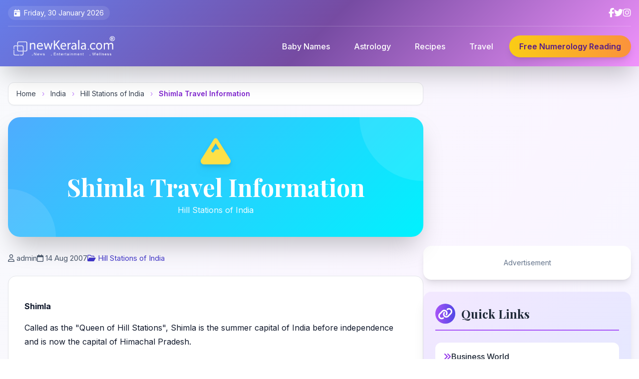

--- FILE ---
content_type: text/html; charset=UTF-8
request_url: https://www.newkerala.com/india/Travel-India/Hill-Stations-of-India/Shimla.html
body_size: 5651
content:
<!DOCTYPE html>
<html lang="en">
<head>
<meta charset="utf-8">
<meta name="viewport" content="width=device-width,initial-scale=1">

<title>Shimla Travel Information | Hill Stations of India — NewKerala</title>
<meta name="description" content="About Shimla Travel information">
<meta name="keywords" content="Shimla, Shimla travel"><meta name="robots" content="index,follow">
<link rel="canonical" href="https://www.newkerala.com/india/Travel-India/Hill-Stations-of-India/Shimla.html">

<!-- Open Graph -->
<meta property="og:type" content="article">
<meta property="og:title" content="Shimla Travel Information | Hill Stations of India — NewKerala">
<meta property="og:description" content="About Shimla Travel information">
<meta property="og:url" content="https://www.newkerala.com/india/Travel-India/Hill-Stations-of-India/Shimla.html">
<meta property="og:image" content="https://www.newkerala.com/news/o/listen/nk-logo-br-600.png">

<!-- Twitter -->
<meta name="twitter:card" content="summary_large_image">
<meta name="twitter:title" content="Shimla Travel Information | Hill Stations of India — NewKerala">
<meta name="twitter:description" content="About Shimla Travel information">
<meta name="twitter:image" content="https://www.newkerala.com/news/o/listen/nk-logo-br-600.png">

<!-- Favicons -->
<link rel="apple-touch-icon" sizes="180x180" href="https://www.newkerala.com/apple-touch-icon.png">
<link rel="icon" type="image/png" sizes="32x32" href="https://www.newkerala.com/favicon-32x32.png">
<link rel="icon" type="image/png" sizes="16x16" href="https://www.newkerala.com/favicon-16x16.png">
<link rel="manifest" href="https://www.newkerala.com/site.webmanifest">

<!-- Fonts / Tailwind / Font Awesome -->
<link rel="preconnect" href="https://fonts.googleapis.com">
<link rel="preconnect" href="https://fonts.gstatic.com" crossorigin>
<link href="https://fonts.googleapis.com/css2?family=Inter:wght@300;400;500;600;700;800&family=Playfair+Display:wght@400;600;700&display=swap" rel="stylesheet">
<script src="https://cdn.tailwindcss.com"></script>
<link href="https://cdnjs.cloudflare.com/ajax/libs/font-awesome/6.5.0/css/all.min.css" rel="stylesheet">

<style>
  :root{--gradA:#667eea;--gradB:#764ba2;--gradC:#f093fb;}
  body{font-family:Inter, system-ui, -apple-system, Segoe UI, Roboto, "Helvetica Neue", Arial, "Noto Sans";}
  .heading-font{font-family:"Playfair Display", serif;}
  .gradient-header{background:linear-gradient(135deg,var(--gradA) 0%, var(--gradB) 50%, var(--gradC) 100%)}
  .gradient-hero{background:linear-gradient(135deg,#4facfe 0%, #00f2fe 100%)}
  .mobile-menu{transform:translateX(-100%);transition:transform .3s cubic-bezier(.4,0,.2,1)}
  .mobile-menu.active{transform:translateX(0)}
  html{scroll-behavior:smooth}
  .card-hover{transition:all .25s ease}
  .card-hover:hover{transform:translateY(-4px);box-shadow:0 20px 30px -15px rgba(2,6,23,.25)}
  @keyframes float{0%,100%{transform:translateY(0)}50%{transform:translateY(-8px)}}
  .float-animation{animation:float 3s ease-in-out infinite}
  ::-webkit-scrollbar{width:10px}
  ::-webkit-scrollbar-track{background:#f1f1f1}
  ::-webkit-scrollbar-thumb{background:linear-gradient(135deg,var(--gradA),var(--gradB));border-radius:10px}
  .article-content p{margin:.9em 0; line-height:1.75}
  .article-content h2,.article-content h3{margin-top:1.25em; margin-bottom:.5em}
  .article-content ul, .article-content ol{margin: .75em 0 1em 1.25em}
  .article-content img{max-width:100%; height:auto; border-radius:0.75rem}
  .nk-byline {font-size:.925rem}
</style>

<!-- JSON-LD: Breadcrumbs -->
<script type="application/ld+json">
{
  "@context":"https://schema.org",
  "@type":"BreadcrumbList",
  "itemListElement":[
    {"@type":"ListItem","position":1,"name":"Home","item":"https://www.newkerala.com/" },
    {"@type":"ListItem","position":2,"name":"India","item":"https://www.newkerala.com/india/"},
    {"@type":"ListItem","position":3,"name":"Hill Stations of India","item":"https://www.newkerala.com/india/Travel-India/Hill-Stations-of-India/"},
    {"@type":"ListItem","position":4,"name":"Shimla Travel Information","item":"https://www.newkerala.com/india/Travel-India/Hill-Stations-of-India/Shimla.html"}
  ]
}
</script>

<!-- JSON-LD: Article -->
<script type="application/ld+json">
{
  "@context":"https://schema.org",
  "@type":"Article",
  "headline":"Shimla Travel Information",
  "datePublished":"2007-08-14T07:32:37+05:30",
  "dateModified":"2026-01-30T02:46:32+05:30",
  "author":{"@type":"Person","name":"admin"},
  "publisher":{"@type":"Organization","name":"NewKerala.com","logo":{"@type":"ImageObject","url":"https://www.newkerala.com/news/o/listen/nk-logo-br-600.png"}},
  "image":"https://www.newkerala.com/news/o/listen/nk-logo-br-600.png",
  "mainEntityOfPage":"https://www.newkerala.com/india/Travel-India/Hill-Stations-of-India/Shimla.html",
  "articleSection":"Hill Stations of India"
}
</script>
</head>

<body class="bg-gradient-to-br from-slate-50 via-purple-50 to-blue-50 text-slate-900">
  <!-- Mobile Overlay -->
  <div id="mobile-menu-overlay" class="fixed inset-0 bg-black/60 z-40 hidden lg:hidden backdrop-blur-sm"></div>

  <!-- Mobile Menu -->
  <aside id="mobile-menu" class="mobile-menu fixed top-0 left-0 w-80 h-full bg-gradient-to-b from-purple-900 via-indigo-900 to-blue-900 z-50 shadow-2xl lg:hidden">
    <div class="p-6">
      <div class="flex justify-between items-center mb-8">
        <img src="https://www.newkerala.com/news/o/listen/nk-logo-br-600.png" alt="NewKerala.com" class="h-10 brightness-0 invert">
        <button id="close-menu" class="text-white hover:text-gray-300"><i class="fas fa-times text-2xl"></i></button>
      </div>
      <nav class="space-y-2">
        <a href="https://www.newkerala.com/" class="flex items-center py-3 px-4 rounded-xl hover:bg-white/10 text-white"><i class="fas fa-home mr-3 text-yellow-400"></i><span class="font-medium">Home</span></a>
        <a href="https://names.newkerala.com/" class="flex items-center py-3 px-4 rounded-xl hover:bg-white/10 text-white"><i class="fas fa-baby mr-3 text-yellow-400"></i><span class="font-medium">Baby Names</span></a>
        <a href="https://astrology.newkerala.com/" class="flex items-center py-3 px-4 rounded-xl hover:bg-white/10 text-white"><i class="fas fa-star mr-3 text-yellow-400"></i><span class="font-medium">Astrology</span></a>
        <a href="https://travel.newkerala.com/" class="flex items-center py-3 px-4 rounded-xl hover:bg-white/10 text-white"><i class="fas fa-plane-departure mr-3 text-yellow-400"></i><span class="font-medium">Travel</span></a>
      </nav>
    </div>
  </aside>

  <!-- Header -->
  <header class="gradient-header text-white shadow-2xl sticky top-0 z-30">
    <div class="mx-auto max-w-7xl px-4">
      <!-- Top bar -->
      <div class="hidden md:flex justify-between items-center py-3 text-sm border-b border-white/20">
        <div class="flex items-center gap-3">
          <span class="flex items-center bg-white/10 px-3 py-1 rounded-full">
            <i class="fas fa-calendar-day mr-2"></i>Friday, 30 January 2026          </span>
        </div>
        <div class="flex items-center gap-4">
          <a href="https://facebook.com/newkerala" target="_blank" class="hover:text-yellow-300 transition"><i class="fab fa-facebook-f text-lg"></i></a>
          <a href="https://x.com/newkeralalive" target="_blank" class="hover:text-yellow-300 transition"><i class="fab fa-twitter text-lg"></i></a>
          <a href="https://www.instagram.com/newkeralalive" target="_blank" class="hover:text-yellow-300 transition"><i class="fab fa-instagram text-lg"></i></a>
        </div>
      </div>

      <!-- Main nav -->
      <div class="flex flex-col lg:flex-row lg:justify-between lg:items-center py-4">
        <div class="flex items-center justify-between w-full lg:w-auto">
          <button id="burger-menu" class="lg:hidden mr-4 text-white hover:text-yellow-300"><i class="fas fa-bars text-2xl"></i></button>
          <a href="https://www.newkerala.com/" class="flex items-center gap-3 mx-auto lg:mx-0">
            <img src="https://www.newkerala.com/news/o/listen/nk-logo-br-600.png" alt="NewKerala.com Logo" width="180" height="48" class="h-12 w-auto object-contain brightness-0 invert">
          </a>
        </div>
        <nav class="hidden lg:flex items-center space-x-4 ml-0 lg:ml-8">
          <a href="https://names.newkerala.com/" class="px-4 py-2 rounded-lg hover:bg-white/20 font-medium">Baby Names</a>
          <a href="https://astrology.newkerala.com/" class="px-4 py-2 rounded-lg hover:bg-white/20 font-medium">Astrology</a>
          <a href="https://www.newkerala.com/recipes/" class="px-4 py-2 rounded-lg hover:bg-white/20 font-medium">Recipes</a>
          <a href="https://travel.newkerala.com/" class="px-4 py-2 rounded-lg hover:bg-white/20 font-medium">Travel</a>
          <a href="https://astrology.newkerala.com/numerology/" class="ml-2 bg-gradient-to-r from-yellow-400 to-orange-400 text-purple-900 px-5 py-2.5 rounded-full font-semibold shadow-lg hover:shadow-xl hover:scale-105 transition">
            Free Numerology Reading
          </a>
        </nav>
      </div>
    </div>
  </header>

  <!-- Main -->
  <main class="mx-auto max-w-7xl px-4 py-8">
    <div class="flex flex-col lg:flex-row gap-8">
      <!-- Left / Article -->
      <article class="lg:w-2/3">
        <!-- Breadcrumb -->
        <nav class="text-sm text-gray-700 mb-6 bg-white rounded-xl px-4 py-3 shadow-sm border">
                                    <a href="https://www.newkerala.com/" class="hover:text-purple-600">Home</a>
                                      <span class="mx-2 text-purple-400">›</span>
                                                <a href="https://www.newkerala.com/india/" class="hover:text-purple-600">India</a>
                                      <span class="mx-2 text-purple-400">›</span>
                                                <a href="https://www.newkerala.com/india/Travel-India/Hill-Stations-of-India/" class="hover:text-purple-600">Hill Stations of India</a>
                                      <span class="mx-2 text-purple-400">›</span>
                                                <span class="text-purple-700 font-semibold">Shimla Travel Information</span>
                                          </nav>

        <!-- Hero -->
        <section class="gradient-hero rounded-3xl p-8 md:p-10 text-white shadow-2xl mb-8 relative overflow-hidden">
          <div class="absolute top-0 right-0 w-64 h-64 bg-white/10 rounded-full -mr-32 -mt-32"></div>
          <div class="absolute bottom-0 left-0 w-48 h-48 bg-white/10 rounded-full -ml-24 -mb-24"></div>
          <div class="relative z-10 text-center">
            <div class="inline-block mb-4 float-animation">
              <i class="fa-solid fa-mountain text-6xl text-yellow-300 drop-shadow-lg"></i>
            </div>
            <h1 class="text-3xl md:text-5xl font-bold heading-font mb-2">Shimla Travel Information</h1>
            <p class="text-base/7 opacity-95">Hill Stations of India</p>
          </div>
        </section>

        <!-- Byline -->
        <div class="nk-byline text-slate-600 mb-5 flex flex-wrap items-center gap-4">
          <span><i class="fa-regular fa-user"></i> admin</span>
                    <time datetime="2007-08-14T07:32:37+05:30"><i class="fa-regular fa-calendar"></i> 14 Aug 2007</time>
                    <a class="text-indigo-700 hover:underline" href="https://www.newkerala.com/india/Travel-India/Hill-Stations-of-India/"><i class="fa-regular fa-folder-open"></i> Hill Stations of India</a>
        </div>

        <!-- Ad slot -->
        <div class="text-center mb-6">
                  </div>

        <!-- Article content -->
        <div class="bg-white border rounded-2xl p-6 md:p-8 shadow-sm article-content">
          <p> <strong>Shimla</strong> </p><p> Called as the &quot;Queen of Hill Stations&quot;, Shimla is the summer capital of India before independence and is now the capital of Himachal Pradesh.  </p><p> Shimla derives its name from &quot;Shyamala&quot;, the goddess Kali. It is surrounded by pine, deodar, oak and rhododendron forests and has well developed facilities, easy accessibility and numerous attractions.  </p><p> It is also famous for flowers such as lily, rhododendron and many undiscovered beauties.  </p><p> <strong>Some of the places of interest in and around Shimla are as follows.</strong><br />Mall<br />Christ Church<br />Jakhu Hill<br />Shimla State Museum<br />Indian Institute of Advanced Studies <br />Annandale <br />Gaiety Theatre<br />Himalayan Bird Park<br />Kufri<br />Chail<br />Nalderao<br />Fagu<br />Viceregal lodge<br />Sanjauli<br />Daranghati Sanctuary  </p><p> <strong>To Reach</strong> </p><p> <strong>By Air:</strong> Shimla Airport is 23 kms from the city connected by daily flights from Delhi and Kullu. </p><p> <strong>By Rail:</strong> Broadguage Railway line is available upto Kalka connecting Delhi, Calcutta and Amritsar. Kalka to Shimla can be reached by Narrow gauge railway.  </p><p> <strong>By Road:</strong> Shimla is well connected with Kalka, Chandigarh, Delhi, Amritsar and Jammu. </p>        </div>

        <!-- Share -->
        <div class="bg-white rounded-2xl shadow-xl p-6 mt-8">
          <div class="flex flex-wrap items-center justify-between gap-4">
            <div class="flex items-center gap-3">
              <div class="w-10 h-10 rounded-full bg-gradient-to-r from-blue-500 to-purple-600 flex items-center justify-center">
                <i class="fas fa-share-alt text-white"></i>
              </div>
              <span class="text-gray-700 font-semibold text-lg">Share:</span>
            </div>
            <div class="flex items-center gap-3">
              <button onclick="shareContent('facebook')" class="w-11 h-11 rounded-full bg-blue-600 hover:bg-blue-700 text-white flex items-center justify-center"><i class="fab fa-facebook-f"></i></button>
              <button onclick="shareContent('twitter')" class="w-11 h-11 rounded-full bg-gray-900 hover:bg-black text-white flex items-center justify-center"><i class="fab fa-x-twitter"></i></button>
              <button onclick="shareContent('whatsapp')" class="w-11 h-11 rounded-full bg-green-500 hover:bg-green-600 text-white flex items-center justify-center"><i class="fab fa-whatsapp"></i></button>
              <button onclick="shareContent('linkedin')" class="w-11 h-11 rounded-full bg-sky-700 hover:bg-sky-800 text-white flex items-center justify-center"><i class="fab fa-linkedin-in"></i></button>
              <button onclick="shareContent('pinterest')" class="w-11 h-11 rounded-full bg-red-600 hover:bg-red-700 text-white flex items-center justify-center"><i class="fab fa-pinterest-p"></i></button>
            </div>
          </div>
        </div>

        <!-- Bottom ad -->
        <div class="text-center my-8">
          <script async src="https://pagead2.googlesyndication.com/pagead/js/adsbygoogle.js?client=ca-pub-5891990798564996"
     crossorigin="anonymous"></script>
<!-- NG_Square_Resp -->
<ins class="adsbygoogle"
     style="display:block"
     data-ad-client="ca-pub-5891990798564996"
     data-ad-slot="3062108924"
     data-ad-format="auto"
     data-full-width-responsive="true"></ins>
<script>
     (adsbygoogle = window.adsbygoogle || []).push({});
</script>
        </div>
      </article>

      <!-- Sidebar -->
      <aside class="lg:w-1/3 space-y-6">
       <script async src="https://pagead2.googlesyndication.com/pagead/js/adsbygoogle.js?client=ca-pub-5891990798564996"
     crossorigin="anonymous"></script>
<!-- NG_Square_Resp -->
<ins class="adsbygoogle"
     style="display:block"
     data-ad-client="ca-pub-5891990798564996"
     data-ad-slot="3062108924"
     data-ad-format="auto"
     data-full-width-responsive="true"></ins>
<script>
     (adsbygoogle = window.adsbygoogle || []).push({});
</script>
        <div class="bg-white rounded-2xl shadow-lg p-6">
          <div class="text-center text-sm text-slate-500">Advertisement</div>        </div>

        <!-- Trending -->
        
        <!-- Quick Links -->
        <div class="bg-gradient-to-br from-purple-100 to-indigo-100 rounded-2xl shadow-xl p-6">
          <h3 class="text-2xl font-bold mb-6 text-gray-800 heading-font flex items-center border-b-2 border-purple-500 pb-3">
            <div class="w-10 h-10 rounded-full bg-gradient-to-r from-purple-500 to-indigo-600 flex items-center justify-center mr-3">
              <i class="fas fa-link text-white"></i>
            </div>
            <span>Quick Links</span>
          </h3>
          <div class="space-y-3">
                        <a href="https://www.newkerala.com/business-world-news.php" class="flex items-center gap-3 p-4 bg-white rounded-xl hover:shadow-lg transition card-hover group">
              <i class="fas fa-angle-double-right text-purple-600 group-hover:translate-x-1 transition-transform"></i>
              <span class="font-medium text-gray-800 group-hover:text-purple-600">Business World</span>
            </a>
                        <a href="https://www.newkerala.com/technology-news.php" class="flex items-center gap-3 p-4 bg-white rounded-xl hover:shadow-lg transition card-hover group">
              <i class="fas fa-angle-double-right text-purple-600 group-hover:translate-x-1 transition-transform"></i>
              <span class="font-medium text-gray-800 group-hover:text-purple-600">Technology</span>
            </a>
                        <a href="https://astrology.newkerala.com/horoscope/daily/" class="flex items-center gap-3 p-4 bg-white rounded-xl hover:shadow-lg transition card-hover group">
              <i class="fas fa-angle-double-right text-purple-600 group-hover:translate-x-1 transition-transform"></i>
              <span class="font-medium text-gray-800 group-hover:text-purple-600">Daily Horoscope</span>
            </a>
                      </div>
        </div>
      </aside>
    </div>
  </main>

  <!-- Footer -->
  <footer class="bg-gradient-to-r from-slate-900 via-indigo-900 to-slate-900 text-white py-12 mt-12">
    <div class="mx-auto max-w-7xl px-6">
      <div class="flex flex-wrap justify-center gap-6 mb-6 text-sm">
        <a href="https://www.newkerala.com/support/tos.php" class="hover:text-yellow-300">Terms Of Use</a>
        <span class="text-gray-400">|</span>
        <a href="https://www.newkerala.com/support/privacy.php" class="hover:text-yellow-300">Privacy Policy</a>
        <span class="text-gray-400">|</span>
        <a href="https://www.newkerala.com/support/cookie.php" class="hover:text-yellow-300">Cookies</a>
        <span class="text-gray-400">|</span>
        <a href="https://www.newkerala.com/support/" class="hover:text-yellow-300">Contact Us</a>
      </div>
      <p class="text-center text-gray-300">
        Copyright &copy; 2001-2026        <a href="https://www.newkerala.com" class="text-white hover:text-yellow-300 font-semibold">NEWKERALA.COM</a>&trade; - All rights reserved.
      </p>
    </div>
  </footer>

  <!-- JS -->
  <script>
    // Mobile menu
    const burgerMenu = document.getElementById('burger-menu');
    const mobileMenu = document.getElementById('mobile-menu');
    const mobileOverlay = document.getElementById('mobile-menu-overlay');
    const closeMenuBtn = document.getElementById('close-menu');

    function openMenu(){ mobileMenu.classList.add('active'); mobileOverlay.classList.remove('hidden'); document.body.style.overflow='hidden'; }
    function closeMenu(){ mobileMenu.classList.remove('active'); mobileOverlay.classList.add('hidden'); document.body.style.overflow='auto'; }

    burgerMenu?.addEventListener('click', openMenu);
    closeMenuBtn?.addEventListener('click', closeMenu);
    mobileOverlay?.addEventListener('click', closeMenu);

    // Social share
    function shareContent(platform){
      const url = encodeURIComponent("https://www.newkerala.com/india/Travel-India/Hill-Stations-of-India/Shimla.html");
      const title = encodeURIComponent("Shimla Travel Information | Hill Stations of India — NewKerala");
      const share = {
        facebook:`https://www.facebook.com/sharer.php?u=${url}`,
        twitter:`https://twitter.com/intent/tweet?url=${url}&text=${title}`,
        whatsapp:`https://wa.me/?text=${title}%20-%20${url}`,
        linkedin:`https://www.linkedin.com/shareArticle?mini=true&url=${url}&title=${title}`,
        pinterest:`https://pinterest.com/pin/create/button/?url=${url}`
      };
      if(platform==='whatsapp' && /Android|iPhone/i.test(navigator.userAgent)){ location.href=share[platform]; }
      else{ window.open(share[platform], '_blank', 'width=600,height=460'); }
    }
  </script>
</body>
</html>


--- FILE ---
content_type: text/html; charset=utf-8
request_url: https://www.google.com/recaptcha/api2/aframe
body_size: 268
content:
<!DOCTYPE HTML><html><head><meta http-equiv="content-type" content="text/html; charset=UTF-8"></head><body><script nonce="IzG2WdGL2nYQaLRL4u1xJQ">/** Anti-fraud and anti-abuse applications only. See google.com/recaptcha */ try{var clients={'sodar':'https://pagead2.googlesyndication.com/pagead/sodar?'};window.addEventListener("message",function(a){try{if(a.source===window.parent){var b=JSON.parse(a.data);var c=clients[b['id']];if(c){var d=document.createElement('img');d.src=c+b['params']+'&rc='+(localStorage.getItem("rc::a")?sessionStorage.getItem("rc::b"):"");window.document.body.appendChild(d);sessionStorage.setItem("rc::e",parseInt(sessionStorage.getItem("rc::e")||0)+1);localStorage.setItem("rc::h",'1769721395410');}}}catch(b){}});window.parent.postMessage("_grecaptcha_ready", "*");}catch(b){}</script></body></html>